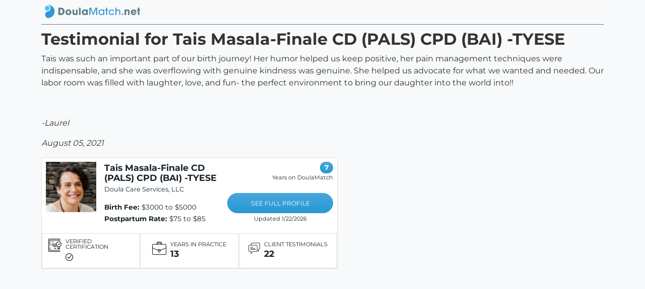

--- FILE ---
content_type: text/html; charset=utf-8
request_url: https://doulamatch.net/testimonial/detail/70017
body_size: 1562
content:
<!DOCTYPE html><html lang=en><head id=Head1 runat=server><meta charset=utf-8><meta property=og:site_name content=DoulaMatch><meta name=viewport content="width=device-width, initial-scale=1"><link rel=stylesheet href="/dist/styles.css?v=3"><meta name=author content=DoulaMatch.net><link rel=apple-touch-icon sizes=180x180 href=/apple-touch-icon.png><link rel=icon type=image/png sizes=32x32 href=/favicon-32x32.png><link rel=icon type=image/png sizes=16x16 href=/favicon-16x16.png><link rel=manifest href=/site.webmanifest><link rel=mask-icon href=/safari-pinned-tab.svg color=#5bbad5><meta name=msapplication-TileColor content=#da532c><meta name=theme-color content=#ffffff><script src=/static/js/modernizr-custom.js></script><title>Testimonial for Tais Masala-Finale CD (PALS) CPD (BAI) -TYESE from Laurel</title><meta name=description content="A testimonial from Laurel for doula services provided by Tais Masala-Finale CD (PALS) CPD (BAI) -TYESE"><meta property=og:title content="A testimonial from Laurel for doula services provided by Tais Masala-Finale CD (PALS) CPD (BAI) -TYESE"><meta property=og:description content="Tais was such an important part of our birth journey! Her humor helped us keep positive, her pain management techniques were indispensable, and she was overflowing with genuine kindness was genuine. S..."><meta property=og:image content="https://doulamatch.net/doulafiles/22632/22632_thumb.jpg?v=9"><meta property=og:image:width content=100px><meta property=og:image:height content=100px><meta property=og:url content=https://doulamatch.net/testimonial/detail/70017><meta property=og:type content=article><meta property=og:article:published_time content=2021-08-05><meta property=og:article:author content=Laurel><link rel=canonical href=https://doulamatch.net/testimonial/detail/70017><body class=bg-light><div class=container-lg><nav class="navbar navbar-light bg-light ms-0" style=padding-top:0;padding-bottom:0> <a class=navbar-brand href="/" target=_top> <picture> <img src=/static/img/logo_wide_trans.png class=nav-logo width=100% height=auto alt="DoulaMatch.net: find your perfect doula now"> </picture> </a> </nav><div class="row nav-border"><div class=col></div></div></div><div class=container-lg><div class=row><div class=col-12><h2>Testimonial for Tais Masala-Finale CD (PALS) CPD (BAI) -TYESE</h2><p>Tais was such an important part of our birth journey! Her humor helped us keep positive, her pain management techniques were indispensable, and she was overflowing with genuine kindness was genuine. She helped us advocate for what we wanted and needed. Our labor room was filled with laughter, love, and fun- the perfect environment to bring our daughter into the world into!!<p>&nbsp;<p><i>-Laurel</i><p><i>August 05, 2021</i><div class="search-results doulas"><div class=row><div class="col two-up" style=max-width:600px><div class="row-fluid search-result-doula"><div class="d-flex flex-row"><div class=p-2><div><a href=/profile/22632/tais-masala-finale-cd-pals-cpd-bai--tyese target=_top><img src="/doulafiles/22632/22632_thumb.jpg?v=9" alt="a photo from Tais Masala-Finale CD (PALS) CPD (BAI) -TYESE" width=100 height=100></a></div></div><div class="p-2 w-100"><div class="d-flex flex-row"><div class="p-2 search-result-content"><h3><a href=/profile/22632/tais-masala-finale-cd-pals-cpd-bai--tyese>Tais Masala-Finale CD (PALS) CPD (BAI) -TYESE</a></h3><p class=business>Doula Care Services, LLC</div></div><div class="d-flex flex-row"><div class="p-2 fees d-xs-block d-sm-none"><p><b>Birth Fee:</b> $3000 to $5000<p><b>Postpartum Rate:</b> $75 to $85<p class=see-profile><a href=/profile/22632/tais-masala-finale-cd-pals-cpd-bai--tyese target=_top style=margin-top:8px>SEE FULL PROFILE</a><p class=updated>Updated 1/22/2026</div><div class="p-2 fees d-none d-sm-block"><p><b>Birth Fee:</b> $3000 to $5000<p><b>Postpartum Rate:</b> $75 to $85</div></div></div><div class="p-2 ml-auto d-none d-sm-block search-result-right fees"><p><span class=badge-years-dm>7</span><p class=years-dm><span class=label-years-dm>Years on DoulaMatch</span><p class=see-profile><a href=/profile/22632/tais-masala-finale-cd-pals-cpd-bai--tyese>SEE FULL PROFILE</a><p class=updated>Updated 1/22/2026</div></div><div class="row doula-stats search-page"><div class=col><div class=mx-auto><div class="d-flex flex-row"><div><img class=stats-icon src=/static/img/certificate-ob.png alt="Certified Doula"></div><div class=flex-column><div class=stats-label>VERIFIED CERTIFICATION</div><div class=stats-stat><img src=/static/img/ok-icon.png></div></div></div></div></div><div class=col><div class=mx-auto><div class="d-flex flex-row"><div><img class=stats-icon src=/static/img/years-icon.png alt="Years in practice"></div><div class=flex-column><div class=stats-label>YEARS IN PRACTICE</div><div class=stats-stat>13</div></div></div></div></div><div class=col><div class=mx-auto data-bind="visible: ShowTestimonials"><div class="d-flex flex-row"><div><img class=stats-icon src=/static/img/testimonial-icon.png alt=Testimonials></div><div class=flex-column><div class=stats-label>CLIENT TESTIMONIALS</div><div class=stats-stat>22</div></div></div></div></div></div></div></div></div></div></div></div><input type=hidden id=HdnIFrameHelperUrl></div><input id=FacebookAppID type=hidden value=113703252000099><script src="/dist/doulamatch.js?v=3"></script><script src=/dist/testimonial.js></script>